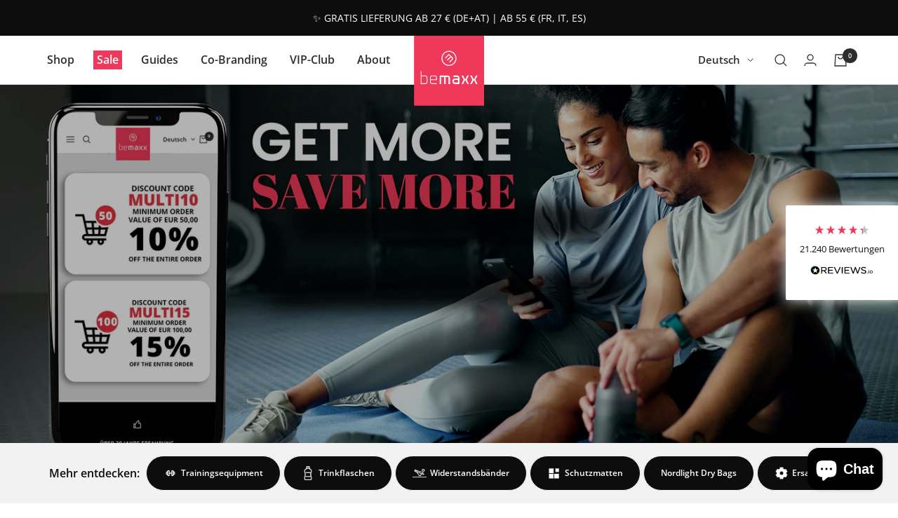

--- FILE ---
content_type: image/svg+xml
request_url: https://be-maxx.com/cdn/shop/files/bemaxx_Logo_CMYK_ZENTR_b.svg?v=1696866505&width=200
body_size: 1068
content:
<?xml version="1.0" encoding="UTF-8" standalone="no"?>
<svg
   xmlns:dc="http://purl.org/dc/elements/1.1/"
   xmlns:cc="http://creativecommons.org/ns#"
   xmlns:rdf="http://www.w3.org/1999/02/22-rdf-syntax-ns#"
   xmlns:svg="http://www.w3.org/2000/svg"
   xmlns="http://www.w3.org/2000/svg"
   viewBox="0 0 755.90533 755.90668"
   height="755.90668"
   width="755.90533"
   xml:space="preserve"
   id="svg2"
   version="1.1"><metadata
     id="metadata8"><rdf:RDF><cc:Work
         rdf:about=""><dc:format>image/svg+xml</dc:format><dc:type
           rdf:resource="http://purl.org/dc/dcmitype/StillImage" /></cc:Work></rdf:RDF></metadata><defs
     id="defs6"><clipPath
       id="clipPath20"
       clipPathUnits="userSpaceOnUse"><path
         id="path18"
         d="M 0,566.93 H 566.929 V 0 H 0 Z" /></clipPath></defs><g
     transform="matrix(1.3333333,0,0,-1.3333333,0,755.90667)"
     id="g10"><path
       id="path12"
       style="fill:#f0395a;fill-opacity:1;fill-rule:nonzero;stroke:none"
       d="m 0.999,2 h 565.93 V 566.93 H 0.999 Z" /><g
       id="g14"><g
         clip-path="url(#clipPath20)"
         id="g16"><g
           transform="translate(103.0234,228.8799)"
           id="g22"><path
             id="path24"
             style="fill:#ffffff;fill-opacity:1;fill-rule:nonzero;stroke:none"
             d="M 0,0 C 0,6.095 -5.125,11.077 -11.217,11.077 H -39.742 C -40.988,10.94 -41.957,9.971 -42.098,8.586 V -4.293 -46.668 h 30.881 c 6.092,0 11.217,4.852 11.217,10.94 z m 5.953,-0.137 v -35.449 c 0,-10.387 -7.615,-16.896 -17.17,-16.896 h -35.588 c -0.83,0 -1.523,0.695 -1.523,1.521 V 51.372 h 4.709 c 0.83,0 1.521,-0.69 1.521,-1.522 V 14.122 c 0.141,1.523 1.942,2.634 3.879,2.634 h 27.002 c 9.555,0 17.17,-6.511 17.17,-16.893" /></g><g
           transform="translate(146.7891,239.957)"
           id="g26"><path
             id="path28"
             style="fill:#ffffff;fill-opacity:1;fill-rule:nonzero;stroke:none"
             d="m 0,0 c -5.953,0 -10.523,-4.982 -10.523,-11.077 v -13.016 c 0,-0.832 0.554,-1.385 1.523,-1.527 h 41.402 v 14.543 C 32.402,-4.982 27.834,0 21.879,0 Z m -16.756,-46.805 v 35.866 c 0,10.386 7.34,16.618 16.756,16.618 h 21.879 c 9.416,0 16.756,-6.232 16.756,-16.618 v -18.832 c 0,-0.968 -0.694,-1.664 -1.524,-1.664 H -7.338 c -1.246,0 -2.355,0.696 -3.047,1.664 h -0.138 v -16.892 c 0,-6.094 4.845,-10.94 10.939,-10.94 h 35.588 c 0.83,0 1.523,-0.695 1.523,-1.522 V -63.56 H 0.416 c -9.555,0 -17.172,6.231 -17.172,16.755" /></g><g
           transform="translate(291.7788,225.4189)"
           id="g30"><path
             id="path32"
             style="fill:#ffffff;fill-opacity:1;fill-rule:nonzero;stroke:none"
             d="m 0,0 v -49.021 h -10.523 c -0.832,0 -1.523,0.695 -1.523,1.521 V 0.69 c 0,4.431 -3.602,8.17 -8.17,8.17 h -18.002 c 1.385,-0.832 2.494,-2.217 2.494,-3.877 V -49.021 H -46.25 c -0.83,0 -1.523,0.695 -1.523,1.521 V 7.338 c 0,0.832 -0.691,1.522 -1.523,1.522 h -20.909 c -0.693,0 -1.246,-0.553 -1.384,-1.248 V -47.5 c 0,-0.826 -0.694,-1.521 -1.524,-1.521 h -10.523 v 60.236 c 0,4.982 4.015,9.002 9,9.002 h 54.42 C -9,20.217 0,11.215 0,0" /></g><g
           transform="translate(331.394,188.1689)"
           id="g34"><path
             id="path36"
             style="fill:#ffffff;fill-opacity:1;fill-rule:nonzero;stroke:none"
             d="m 0,0 h 23.541 c 0.83,0 1.385,0.69 1.385,1.522 V 23.54 C 24.234,22.292 22.848,21.602 21.324,21.465 H 0 c -4.568,0 -8.17,-3.604 -8.17,-8.17 V 8.17 C -8.17,3.598 -4.568,0 0,0 M 36.834,38.078 V -7.337 c 0,-2.496 -1.938,-4.434 -4.432,-4.434 H 30.879 24.787 0 c -11.215,0 -20.217,9.001 -20.217,20.215 v 4.293 c 0,11.219 9.002,20.221 20.217,20.221 h 23.402 c 0.832,0 1.524,0.69 1.524,1.522 v 3.46 c 0,4.431 -2.908,8.17 -8.309,8.17 h -27.556 c -0.831,0 -1.524,0.696 -1.524,1.523 v 9.834 h 29.08 c 11.217,0 20.217,-6.785 20.217,-19.389" /></g><g
           transform="translate(427.9175,208.5225)"
           id="g38"><path
             id="path40"
             style="fill:#ffffff;fill-opacity:1;fill-rule:nonzero;stroke:none"
             d="M 0,0 15.787,-32.125 H 4.154 c -0.554,0 -1.107,0.416 -1.384,0.832 l -12.879,27.279 c -0.276,0.553 -0.692,0.832 -1.246,0.832 h -4.43 c -0.555,0 -1.108,-0.279 -1.246,-0.832 l -13.018,-27.279 c -0.137,-0.416 -0.691,-0.832 -1.385,-0.832 h -11.492 l 15.924,32.541 c 0.555,0.832 1.385,1.664 2.215,2.08 -0.969,0.553 -1.799,1.381 -2.354,2.35 l -15.923,32.267 h 11.908 c 0.554,0 1.107,-0.279 1.385,-0.832 l 12.74,-27.142 c 0.138,-0.411 0.691,-0.691 1.246,-0.691 h 4.43 c 0.554,0 0.97,0.28 1.246,0.691 l 12.74,27.142 c 0.139,0.553 0.693,0.832 1.385,0.832 H 15.924 L 0,4.988 C -0.555,3.877 -1.385,3.049 -2.492,2.496 -1.385,1.938 -0.555,1.111 0,0" /></g><g
           transform="translate(497.9937,208.5225)"
           id="g42"><path
             id="path44"
             style="fill:#ffffff;fill-opacity:1;fill-rule:nonzero;stroke:none"
             d="M 0,0 15.785,-32.125 H 4.154 c -0.554,0 -1.109,0.416 -1.384,0.832 l -12.879,27.279 c -0.278,0.553 -0.692,0.832 -1.246,0.832 h -4.432 c -0.555,0 -1.108,-0.279 -1.246,-0.832 l -13.016,-27.279 c -0.138,-0.416 -0.693,-0.832 -1.385,-0.832 h -11.494 l 15.924,32.541 c 0.555,0.832 1.387,1.664 2.217,2.08 -0.969,0.553 -1.801,1.381 -2.354,2.35 l -15.925,32.267 h 11.91 c 0.552,0 1.107,-0.279 1.383,-0.832 l 12.74,-27.142 c 0.138,-0.411 0.691,-0.691 1.246,-0.691 h 4.432 c 0.554,0 0.968,0.28 1.246,0.691 l 12.74,27.142 c 0.139,0.553 0.691,0.832 1.383,0.832 h 11.91 L 0,4.988 C -0.555,3.877 -1.387,3.049 -2.494,2.496 -1.387,1.938 -0.555,1.111 0,0" /></g><g
           transform="translate(283.1934,437.3457)"
           id="g46"><path
             id="path48"
             style="fill:#ffffff;fill-opacity:1;fill-rule:nonzero;stroke:none"
             d="m 0,0 c -29.271,0 -53.084,-23.813 -53.084,-53.085 0,-29.271 23.813,-53.085 53.084,-53.085 29.271,0 53.082,23.814 53.082,53.085 C 53.082,-23.813 29.271,0 0,0 m 0,-113.706 c -33.424,0 -60.617,27.194 -60.617,60.621 0,33.428 27.193,60.621 60.617,60.621 33.423,0 60.615,-27.193 60.615,-60.621 0,-33.427 -27.192,-60.621 -60.615,-60.621" /></g><g
           transform="translate(312.2729,391.625)"
           id="g50"><path
             id="path52"
             style="fill:#ffffff;fill-opacity:1;fill-rule:nonzero;stroke:none"
             d="m 0,0 -25.312,25.316 c -2.317,2.314 -6.055,2.314 -8.369,0 l -28.016,-28.015 4.893,-4.898 c 0.387,-0.383 1.031,-0.383 1.416,0 l 25.635,25.63 c 0.388,0.262 0.902,0.262 1.224,-0.061 l 9.724,-9.724 c 0.387,-0.389 0.387,-1.032 0,-1.419 L -44.31,-18.666 c -0.385,-0.399 -0.385,-1.038 0,-1.427 l 4.894,-4.892 25.119,25.113 c 0.774,0.773 0.902,1.94 0.643,2.969 l 8.375,-8.378 c 2.125,-2.124 2.058,-5.536 0,-7.595 l -22.414,-22.416 c -0.389,-0.384 -0.389,-1.03 0,-1.414 l 4.894,-4.896 L 0,-18.799 C 5.217,-13.583 5.217,-5.213 0,0" /></g></g></g></g></svg>

--- FILE ---
content_type: text/javascript
request_url: https://be-maxx.com/cdn/shop/t/20/assets/custom.js?v=53815237464228861431756735672
body_size: -536
content:
//# sourceMappingURL=/cdn/shop/t/20/assets/custom.js.map?v=53815237464228861431756735672


--- FILE ---
content_type: image/svg+xml
request_url: https://be-maxx.com/cdn/shop/files/bemaxx_Logo_CMYK_ZENTR_b_90x.svg?v=1696866505
body_size: 1201
content:
<?xml version="1.0" encoding="UTF-8" standalone="no"?>
<svg
   xmlns:dc="http://purl.org/dc/elements/1.1/"
   xmlns:cc="http://creativecommons.org/ns#"
   xmlns:rdf="http://www.w3.org/1999/02/22-rdf-syntax-ns#"
   xmlns:svg="http://www.w3.org/2000/svg"
   xmlns="http://www.w3.org/2000/svg"
   viewBox="0 0 755.90533 755.90668"
   height="755.90668"
   width="755.90533"
   xml:space="preserve"
   id="svg2"
   version="1.1"><metadata
     id="metadata8"><rdf:RDF><cc:Work
         rdf:about=""><dc:format>image/svg+xml</dc:format><dc:type
           rdf:resource="http://purl.org/dc/dcmitype/StillImage" /></cc:Work></rdf:RDF></metadata><defs
     id="defs6"><clipPath
       id="clipPath20"
       clipPathUnits="userSpaceOnUse"><path
         id="path18"
         d="M 0,566.93 H 566.929 V 0 H 0 Z" /></clipPath></defs><g
     transform="matrix(1.3333333,0,0,-1.3333333,0,755.90667)"
     id="g10"><path
       id="path12"
       style="fill:#f0395a;fill-opacity:1;fill-rule:nonzero;stroke:none"
       d="m 0.999,2 h 565.93 V 566.93 H 0.999 Z" /><g
       id="g14"><g
         clip-path="url(#clipPath20)"
         id="g16"><g
           transform="translate(103.0234,228.8799)"
           id="g22"><path
             id="path24"
             style="fill:#ffffff;fill-opacity:1;fill-rule:nonzero;stroke:none"
             d="M 0,0 C 0,6.095 -5.125,11.077 -11.217,11.077 H -39.742 C -40.988,10.94 -41.957,9.971 -42.098,8.586 V -4.293 -46.668 h 30.881 c 6.092,0 11.217,4.852 11.217,10.94 z m 5.953,-0.137 v -35.449 c 0,-10.387 -7.615,-16.896 -17.17,-16.896 h -35.588 c -0.83,0 -1.523,0.695 -1.523,1.521 V 51.372 h 4.709 c 0.83,0 1.521,-0.69 1.521,-1.522 V 14.122 c 0.141,1.523 1.942,2.634 3.879,2.634 h 27.002 c 9.555,0 17.17,-6.511 17.17,-16.893" /></g><g
           transform="translate(146.7891,239.957)"
           id="g26"><path
             id="path28"
             style="fill:#ffffff;fill-opacity:1;fill-rule:nonzero;stroke:none"
             d="m 0,0 c -5.953,0 -10.523,-4.982 -10.523,-11.077 v -13.016 c 0,-0.832 0.554,-1.385 1.523,-1.527 h 41.402 v 14.543 C 32.402,-4.982 27.834,0 21.879,0 Z m -16.756,-46.805 v 35.866 c 0,10.386 7.34,16.618 16.756,16.618 h 21.879 c 9.416,0 16.756,-6.232 16.756,-16.618 v -18.832 c 0,-0.968 -0.694,-1.664 -1.524,-1.664 H -7.338 c -1.246,0 -2.355,0.696 -3.047,1.664 h -0.138 v -16.892 c 0,-6.094 4.845,-10.94 10.939,-10.94 h 35.588 c 0.83,0 1.523,-0.695 1.523,-1.522 V -63.56 H 0.416 c -9.555,0 -17.172,6.231 -17.172,16.755" /></g><g
           transform="translate(291.7788,225.4189)"
           id="g30"><path
             id="path32"
             style="fill:#ffffff;fill-opacity:1;fill-rule:nonzero;stroke:none"
             d="m 0,0 v -49.021 h -10.523 c -0.832,0 -1.523,0.695 -1.523,1.521 V 0.69 c 0,4.431 -3.602,8.17 -8.17,8.17 h -18.002 c 1.385,-0.832 2.494,-2.217 2.494,-3.877 V -49.021 H -46.25 c -0.83,0 -1.523,0.695 -1.523,1.521 V 7.338 c 0,0.832 -0.691,1.522 -1.523,1.522 h -20.909 c -0.693,0 -1.246,-0.553 -1.384,-1.248 V -47.5 c 0,-0.826 -0.694,-1.521 -1.524,-1.521 h -10.523 v 60.236 c 0,4.982 4.015,9.002 9,9.002 h 54.42 C -9,20.217 0,11.215 0,0" /></g><g
           transform="translate(331.394,188.1689)"
           id="g34"><path
             id="path36"
             style="fill:#ffffff;fill-opacity:1;fill-rule:nonzero;stroke:none"
             d="m 0,0 h 23.541 c 0.83,0 1.385,0.69 1.385,1.522 V 23.54 C 24.234,22.292 22.848,21.602 21.324,21.465 H 0 c -4.568,0 -8.17,-3.604 -8.17,-8.17 V 8.17 C -8.17,3.598 -4.568,0 0,0 M 36.834,38.078 V -7.337 c 0,-2.496 -1.938,-4.434 -4.432,-4.434 H 30.879 24.787 0 c -11.215,0 -20.217,9.001 -20.217,20.215 v 4.293 c 0,11.219 9.002,20.221 20.217,20.221 h 23.402 c 0.832,0 1.524,0.69 1.524,1.522 v 3.46 c 0,4.431 -2.908,8.17 -8.309,8.17 h -27.556 c -0.831,0 -1.524,0.696 -1.524,1.523 v 9.834 h 29.08 c 11.217,0 20.217,-6.785 20.217,-19.389" /></g><g
           transform="translate(427.9175,208.5225)"
           id="g38"><path
             id="path40"
             style="fill:#ffffff;fill-opacity:1;fill-rule:nonzero;stroke:none"
             d="M 0,0 15.787,-32.125 H 4.154 c -0.554,0 -1.107,0.416 -1.384,0.832 l -12.879,27.279 c -0.276,0.553 -0.692,0.832 -1.246,0.832 h -4.43 c -0.555,0 -1.108,-0.279 -1.246,-0.832 l -13.018,-27.279 c -0.137,-0.416 -0.691,-0.832 -1.385,-0.832 h -11.492 l 15.924,32.541 c 0.555,0.832 1.385,1.664 2.215,2.08 -0.969,0.553 -1.799,1.381 -2.354,2.35 l -15.923,32.267 h 11.908 c 0.554,0 1.107,-0.279 1.385,-0.832 l 12.74,-27.142 c 0.138,-0.411 0.691,-0.691 1.246,-0.691 h 4.43 c 0.554,0 0.97,0.28 1.246,0.691 l 12.74,27.142 c 0.139,0.553 0.693,0.832 1.385,0.832 H 15.924 L 0,4.988 C -0.555,3.877 -1.385,3.049 -2.492,2.496 -1.385,1.938 -0.555,1.111 0,0" /></g><g
           transform="translate(497.9937,208.5225)"
           id="g42"><path
             id="path44"
             style="fill:#ffffff;fill-opacity:1;fill-rule:nonzero;stroke:none"
             d="M 0,0 15.785,-32.125 H 4.154 c -0.554,0 -1.109,0.416 -1.384,0.832 l -12.879,27.279 c -0.278,0.553 -0.692,0.832 -1.246,0.832 h -4.432 c -0.555,0 -1.108,-0.279 -1.246,-0.832 l -13.016,-27.279 c -0.138,-0.416 -0.693,-0.832 -1.385,-0.832 h -11.494 l 15.924,32.541 c 0.555,0.832 1.387,1.664 2.217,2.08 -0.969,0.553 -1.801,1.381 -2.354,2.35 l -15.925,32.267 h 11.91 c 0.552,0 1.107,-0.279 1.383,-0.832 l 12.74,-27.142 c 0.138,-0.411 0.691,-0.691 1.246,-0.691 h 4.432 c 0.554,0 0.968,0.28 1.246,0.691 l 12.74,27.142 c 0.139,0.553 0.691,0.832 1.383,0.832 h 11.91 L 0,4.988 C -0.555,3.877 -1.387,3.049 -2.494,2.496 -1.387,1.938 -0.555,1.111 0,0" /></g><g
           transform="translate(283.1934,437.3457)"
           id="g46"><path
             id="path48"
             style="fill:#ffffff;fill-opacity:1;fill-rule:nonzero;stroke:none"
             d="m 0,0 c -29.271,0 -53.084,-23.813 -53.084,-53.085 0,-29.271 23.813,-53.085 53.084,-53.085 29.271,0 53.082,23.814 53.082,53.085 C 53.082,-23.813 29.271,0 0,0 m 0,-113.706 c -33.424,0 -60.617,27.194 -60.617,60.621 0,33.428 27.193,60.621 60.617,60.621 33.423,0 60.615,-27.193 60.615,-60.621 0,-33.427 -27.192,-60.621 -60.615,-60.621" /></g><g
           transform="translate(312.2729,391.625)"
           id="g50"><path
             id="path52"
             style="fill:#ffffff;fill-opacity:1;fill-rule:nonzero;stroke:none"
             d="m 0,0 -25.312,25.316 c -2.317,2.314 -6.055,2.314 -8.369,0 l -28.016,-28.015 4.893,-4.898 c 0.387,-0.383 1.031,-0.383 1.416,0 l 25.635,25.63 c 0.388,0.262 0.902,0.262 1.224,-0.061 l 9.724,-9.724 c 0.387,-0.389 0.387,-1.032 0,-1.419 L -44.31,-18.666 c -0.385,-0.399 -0.385,-1.038 0,-1.427 l 4.894,-4.892 25.119,25.113 c 0.774,0.773 0.902,1.94 0.643,2.969 l 8.375,-8.378 c 2.125,-2.124 2.058,-5.536 0,-7.595 l -22.414,-22.416 c -0.389,-0.384 -0.389,-1.03 0,-1.414 l 4.894,-4.896 L 0,-18.799 C 5.217,-13.583 5.217,-5.213 0,0" /></g></g></g></g></svg>